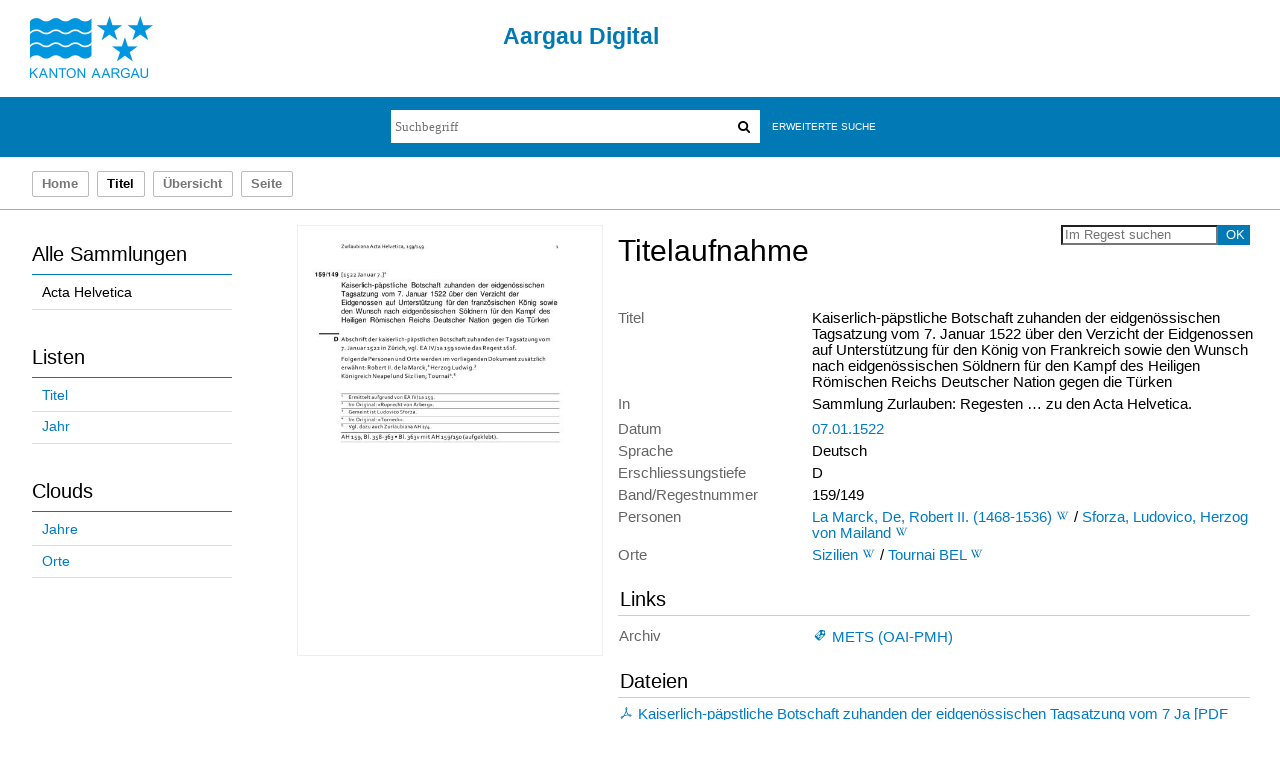

--- FILE ---
content_type: text/html;charset=utf-8
request_url: https://kbaargau.visual-library.de/ah/periodical/titleinfo/263850
body_size: 5534
content:
<!DOCTYPE html>
<html lang="de"><head><title>Acta Helvetica / Kaiserlich-p&#228;pstliche Botschaft zuhanden der eidgen&#246;ssischen Tagsatzung vom 7. Januar 1522 &#252;ber den Verzicht der Eidgenossen auf Unterst&#252;tzung f&#252;r den [...]</title><meta name="twitter:image" content="http://kbaargau.visual-library.de/ah/download/webcache/304/333905"/><meta name="twitter:title" content="Regesten und Register zu den Acta Helvetica, Gallica, Germanica, Hispanica, Sabaudica etc. necnon genealogica stemmatis Zur-Laubiani&#160;: 149 . Kaiserlich-p&#228;pstliche Botschaft zuhanden der eidgen&#246;ssischen Tagsatzung vom 7. Januar 1522 &#252;ber den Verzicht der Eidgenossen auf Unterst&#252;tzung f&#252;r den [...] / Sammlung Zurlauben ; bearb. von Kurt-Werner Meier, Josef Schenker, Rainer St&#246;ckli ; [hrsg. von der Aargauischen Kantonsbibliothek]. Buchs. 07.01.1522"/><meta property="og:site" content="Acta Helvetica"/><meta property="og:url" content="http://kbaargau.visual-library.de/ah/263850"/><meta property="og:type" content="book"/><meta property="og:title" content="Kaiserlich-p&#228;pstliche Botschaft zuhanden der eidgen&#246;ssischen Tagsatzung vom 7. Januar 1522 &#252;ber den Verzicht der Eidgenossen auf Unterst&#252;tzung f&#252;r den K&#246;nig von Frankreich sowie den Wunsch nach eidgen&#246;ssischen S&#246;ldnern f&#252;r den Kampf des Heiligen R&#246;mischen Reichs Deutscher Nation gegen die T&#252;rken"/><meta property="book:release_date" content="1522"/><meta property="og:image" content="http://kbaargau.visual-library.de/ah/download/webcache/304/333905"/><meta property="og:image:width" content="304"/><meta property="og:image:height" content="430"/><meta http-equiv="Content-Type" content="xml; charset=UTF-8"/><meta name="viewport" content="width = device-width, initial-scale = 1"/><meta name="description" content="Sammlung Acta Helvetica. Regesten und Register zu den Acta Helvetica, Gallica, Germanica, Hispanica, Sabaudica etc. necnon genealogica stemmatis Zur-Laubiani&#160;: 149 . Kaiserlich-p&#228;pstliche Botschaft zuhanden der eidgen&#246;ssischen Tagsatzung vom 7. Januar 1522 &#252;ber den Verzicht der Eidgenossen auf Unterst&#252;tzung f&#252;r den [...] / Sammlung Zurlauben ; bearb. von Kurt-Werner Meier, Josef Schenker, Rainer St&#246;ckli ; [hrsg. von der Aargauischen Kantonsbibliothek]. Buchs. 07.01.1522"/><meta lang="de" content=""/><link rel="shortcut icon" href="/ah/domainimage/favicon.ico" type="image/x-icon"/><link rel="alternate" type="application/rss+xml" title="Sammlung Acta Helvetica" href="/ah/rss"/><link type="text/css" href="/css/agkb-balancer_front.agkbah_content.css?-1250410842356228918" rel="stylesheet"/><script src="/thirdparty/jquery-3.6.0.min.js">&#160;</script><script defer="" src="/static/scripts/main.js">&#160;</script><script defer="" src="/static/scripts/common.js">&#160;</script><script defer="" src="/static/scripts/fulltext.js">&#160;</script></head><body style="height:100%" class="bd-guest   bd-tableLayout bd-r-agkb bd-m- bd-agkbah  bd-retro bd-periodical bd-portal bd-metadata bd-portal-titleinfo bd-metadata-titleinfo bd-periodical-titleinfo bd-periodical-titleinfo-263850 bd-contribution"><span style="display:none" id="meta"><var id="tree">&#160;<var id="timeout" value="3600" class=" sessionsys"> </var><var id="name" value="agkbah" class=" domain"> </var><var id="relativeRootDomain" value="agkb" class=" domain"> </var><var id="pathinfo" value="/ah/periodical/titleinfo/263850" class=" request"> </var><var id="fulldata" value="false" class=" domain"> </var><var id="search-linkDetailedsearchScope" value="domain" class=" templating"> </var><var id="class" value="periodical" class=" request"> </var><var id="classtype" value="portal" class=" request"> </var><var id="tab" value="titleinfo" class=" request"> </var><var id="id" value="263850" class=" request"> </var><var id="leftColToggled" value="false" class=" session"> </var><var id="facetFilterToggled" value="false" class=" session"> </var><var id="topheight" value="80" class=" session"> </var><var id="bottomheight" value="20" class=" session"> </var><var id="bodywidth" value="1000" class=" session"> </var><var id="centercolwidth" value="0" class=" session"> </var><var id="middlerowheight" value="476" class=" session"> </var><var id="numberOfThumbs" value="20" class=" session"> </var><var id="clientwidth" value="1000" class=" session"> </var><var id="fullScreen" value="false" class=" session"> </var><var id="staticWidth" value="false" class=" session"> </var><var id="rightcolwidth" value="220" class=" session"> </var><var id="leftcolwidth" value="200" class=" session"> </var><var id="zoomwidth" value="600" class=" session"> </var><var id="mode" value="w" class=" session"> </var><var id="initialized" value="false" class=" session"> </var><var id="sizes" value="128,1200,2000,0,1000,304,1504,504,800" class=" webcache"> </var><var id="availableZoomLevels" value="304,504,800,1000,1504,2000" class=" webcache"> </var><var id="availableZoomLevels" value="304,504,800,1000,1504,2000" class=" webcache"> </var><var id="js-toggleMobileNavi" value="false" class=" templating"> </var><var id="css-mobileMin" value="992px" class=" templating"> </var><var id="tei-on" value="false" class=" templating"> </var><var id="search-alertIfEmpty" value="true" class=" templating"> </var><var id="search-quicksearchScope" value="domain" class=" templating"> </var><var id="search-toggleListMinStructs" value="3" class=" templating"> </var><var id="search-highlightingColor" value="00808066" class=" templating"> </var><var id="layout-wrapperMargins" value="body" class=" templating"> </var><var id="layout-useMiddleContentDIV" value="false" class=" templating"> </var><var id="layout-navPortAboveMiddleContentDIV" value="false" class=" templating"> </var><var id="navPort-align" value="top" class=" templating"> </var><var id="navPath-pageviewStructureResize" value="js" class=" templating"> </var><var id="layout-useLayout" value="tableLayout" class=" templating"> </var><var id="listNavigation-keepToggleState" value="false" class=" templating"> </var><var id="fullscreen-mode" value="None" class=" templating"> </var></var><var id="client" value="browser">&#160;</var><var id="guest" value="true">&#160;</var><var class="layout" id="colleft" value="titleinfo,">&#160;</var><var class="layout" id="colright" value="">&#160;</var></span><table cellpadding="0" cellspacing="0" id="cont"><tr id="rowTop"><td class="tdTop" id="tdTop"><a class="screenreaders" href="#leftParts">zum Hauptmen&#252;</a><a class="screenreaders" href="#centerParts">zum Inhalt</a><header role="banner" class=""><div id="defaultTop" class="wiki  wiki-top defaultTop wiki-defaultTop defaultTop ">
	<table cellpadding="0" cellspacing="0" id="topContent">
		
		<tr>
			<td id="topLeft">
				<a id="homeimage" class="leftcolmargin" href="http://www.ag.ch">
					<img width="123" height="62" border="0" title="Startseite Kanton Aargau" src="/ah/domainimage/ktag_logo_blau_65.jpg"/>
				</a>
			</td>
			<td id="topMiddle">
				<h1 id="projectname">
					Aargau Digital
				</h1>
			</td>
			<td id="topRight"/>
		</tr>
		<tr class="top2">
			<td class="topmenu"/>
			<td class="topmenu tsearch">
				<div id="ag-topsearch">
					<div id="quicksearchWrapper"><form method="get" onsubmit="return alertIfEmpty()" name="searchBox" class="searchform" id="quickSearchform" action="/ah/search/quick"><label class="screenreaders" for="quicksearch">Schnellsuche: </label><input type="text" id="quicksearch" name="query" class="quicksearch" onfocus="this.value=''" style="" placeholder="Suchbegriff" value="" preset="" msg="Bitte mindestens einen Suchbegriff eingeben."/><button type="submit" id="quicksearchSubmit" class="button large edge slim flat noborder searchglass"><span class="hidden">OK</span></button></form></div>

					<div id="detailedSearchWrapper">
						<a class="textlink   " id="searchexpert" href="/ah/search">Erweiterte Suche</a>
					</div>
					
				</div>
			</td>
			<td class="topmenu"/>
		</tr>
	</table>
</div><nav class="navPort   "><ul id="navPort" class="nav-inline navPort-metadata navPort-periodical-titleinfo"><li class="viewCtrl  tab-home firstCtrl tab-doc tab-metadata-home" id="tab-doc-home"><a href="/">Home</a></li><li class="viewCtrl_sel  tab-titleinfo evenCtrl tab-metadata-titleinfo" id="tab-periodical-titleinfo"><span>Titel</span></li><li class="viewCtrl  tab-thumbview tab-periodical tab-metadata-thumbview" id="tab-periodical-thumbview"><a href="/ah/periodical/thumbview/333905">&#220;bersicht</a></li><li class="viewCtrl  tab-pageview evenCtrl tab-periodical tab-metadata-pageview" id="tab-periodical-pageview"><a href="/ah/periodical/pageview/333905">Seite</a></li><span style="font-size:0px">&#160;</span></ul></nav></header></td></tr><tr class="rowMiddle" id="rowMiddle"><td><table height="100%" cellpadding="0" cellspacing="0" id="middleContent"><tr><td id="colleft" class="colleft" style="height:100%"><a class="screenreaders" name="leftParts">&#160;</a><div id="leftContent"><nav role="navigation"><section><div class="menusection domainBox"><h4 class="menuheader" id="menuheaderDomainbox"><div>Alle Sammlungen</div></h4><div class="menubox menubox menuboxDomainbox menuboxDomainbox-flat "><ul class="vl-nav nav"><li><a class="agkb-child agkbah sel " href="/ah/nav/index/all">Acta Helvetica</a></li></ul></div></div></section><section><div class="menusection menusection-selectIndex"><h4 class="menuheader" id="menuboxSelectIndexHeader"><div>Listen</div></h4><div class="menubox menubox" id="menuboxSelectIndexBox"><ul class="vl-nav nav"><li><a class="index-title " href="/ah/nav/index/title">Titel</a></li><li><a class="index-date last" href="/ah/nav/index/date">Jahr</a></li></ul></div></div></section><section><div class="menusection menusection-clouds"><h4 class="menuheader" id="menuboxCloudsHeader"><div>Clouds</div></h4><div class="menubox menubox" id="menuboxCloudsBox"><ul class="vl-nav nav"><li><a class="cloud-date  first" href="/ah/nav/cloud/date">Jahre</a></li><li><a class="cloud-place  last" href="/ah/nav/cloud/place">Orte</a></li></ul></div></div></section></nav></div></td><td id="colmain" class="colmain" valign="top" style="height:100%"><main role="main"><img alt="" style="position:absolute;left:-9999px" id="cInfo" width="0" height="0"/><var id="isFullzoom" value="false" class="zoomfullScreen"> </var><var id="employsPageview" value="true" class="pagetabs"> </var><var id="webcacheSizes" value="128,304,504,800,1000,1200,1504,2000"> </var><var id="navLastSearchUrl" value=""> </var><div id="div-titleinfo" class="datacol  type_contribution"><table id="titleinfo" cellpadding="0" cellspacing="0" width="100%"><tr><td id="td-titleInfoImage"><div id="titleInfoImage" class=""><a class="imgLink" href="/ah/periodical/pageview/333905"><img alt="Zur Seitenansicht" border="0" src="/ah/image/largethumb/333905" width="304" height="429"/></a></div></td><td id="td-titleInfoMetadata"><table id="titleInfoMetadata" class="titleInfo" cellspacing="0" cellpadding="0"><tr><td colspan="2" class="tdMainheader" id="mainheaderTitleData"><div id="searchTheBook" class="searchTheBook searchTheBook-metadata searchTheBook-titleinfo ly-float-right"><form method="get" class="searchform" action="/ah/periodical/search/263850" id="inbookSearch"><label class="screenreaders" for="inputSearchTheBook">Im Regest suchen</label><input type="text" name="query" id="inputSearchTheBook" placeholder="Im Regest suchen" value=""/><input type="submit" class="" id="submitSearchTheBook" style="" value="OK"/></form></div><h1 class="mainheader " id=""><div class="headertext">Titelaufnahme</div></h1></td></tr><tr><td><ul class="nav"><tr id="mods_titleInfoTitleNotType"><td class="name title ">Titel</td><td class="value title "><div class="valueDiv">Kaiserlich-p&#228;pstliche Botschaft zuhanden der eidgen&#246;ssischen Tagsatzung vom 7. Januar 1522 &#252;ber den Verzicht der Eidgenossen auf Unterst&#252;tzung f&#252;r den K&#246;nig von Frankreich sowie den Wunsch nach eidgen&#246;ssischen S&#246;ldnern f&#252;r den Kampf des Heiligen R&#246;mischen Reichs Deutscher Nation gegen die T&#252;rken</div></td></tr><tr id="mods_noteSourceNote"><td class="name modsNote">In</td><td class="value modsNote"><div class="valueDiv-3">Sammlung Zurlauben: Regesten &#8230; zu den Acta Helvetica.</div></td></tr><tr id="mods_originInfoNotEditionElectronicEdition"><td class="name ">Datum</td><td class="value "><a id="dc.date" class="" href="/ah/search?operation=searchRetrieve&amp;query=dc.date%3D%221522%22%20and%20vl.domain%3Dagkbah sortBy dc.title%2Fasc" title="Suche nach: Jahr = 1522">07.01.1522</a></td></tr><tr id="publishedIn"><td class="name ">Enthalten in</td><td class="value "><div class="valueDiv-3"><a href="/ah/periodical/titleinfo/130892">Regesten und Register zu den Acta Helvetica, Gallica, Germanica, Hispanica, Sabaudica etc. necnon genealogica stemmatis Zur-Laubiani / Sammlung Zurlauben ; bearb. von Kurt-Werner Meier, Josef Schenker, Rainer St&#246;ckli ; [hrsg. von der Aargauischen Kantonsbibliothek]</a>, 149</div></td></tr><tr id="mods_languageLanguageTerm"><td class="name ">Sprache</td><td class="value ">Deutsch</td></tr><tr id="mods_noteQuality"><td class="name modsNote">Erschliessungstiefe</td><td class="value modsNote">D</td></tr><tr id="mods_recordIdentifier"><td class="name ">Band/Regestnummer</td><td class="value ">159/149</td></tr><tr id="mods_subjectNamePersonal"><td class="name ">Personen</td><td class="value "><span class="mods-name"><a id="bib.personalName" class="" href="/ah/search?operation=searchRetrieve&amp;query=bib.personalName%3D%22La%20Marck%2C%20De%2C%20Robert%20II.%20(1468-1536)%22%20and%20vl.domain%3Dagkbah sortBy dc.title%2Fasc" title="Suche nach: Personen = La Marck, De, Robert II. (1468-1536)">La Marck, De, Robert II. (1468-1536)</a>  <a id="wikipediaLink" class="vlIcon" target="_blank" title="In Wikipedia suchen nach De Robert II. (1468-1536) La Marck" href="http://de.wikipedia.org/wiki/De_Robert_II._(1468-1536)_La_Marck"><svg xmlns="http://www.w3.org/2000/svg" fill="none" viewBox="0 0 17 17" class="svgInline wiki connectors " style=""><path d="M15 3.4h-3v.2h.4c.3 0 .4.2.5.3.1 0 .2.3 0 .6l-2.5 6.7h-.1L8.7 7.4v-.1L10 4.6l.4-.6c.1-.3.3-.3.7-.3l.2-.1v-.3H8.6v.3H9c.3 0 .4.2.5.3l-.1.6-1 2.2-1-2c-.3-.7-.3-1 .1-1h.1c.1 0 0 0 0-.1v-.3H5.2v.3h.2c.4.2.4.2.8 1.1l.3.6 1 2 .2.8-1.4 3S4 6.1 3.4 4.4V4c0-.2 0-.3.3-.3h.5v-.3H.8v.3H1l.6.2.4.8 3.3 8c.2.5.5.6.9-.1l1.6-3.7 1.6 3.7c.2.6.5.6.9 0A1681.6 1681.6 0 0 0 13.9 4l1-.2.2-.1v-.3z" fill="#4E5F86"/></svg></a><span class="subj-sep"> /</span></span> <span class="mods-name"><a id="bib.personalName" class="" href="/ah/search?operation=searchRetrieve&amp;query=bib.personalName%3D%22Sforza%2C%20Ludovico%2C%20Herzog%20von%20Mailand%22%20and%20vl.domain%3Dagkbah sortBy dc.title%2Fasc" title="Suche nach: Personen = Sforza, Ludovico, Herzog von Mailand">Sforza, Ludovico, Herzog von Mailand</a>  <a id="wikipediaLink" class="vlIcon" target="_blank" title="In Wikipedia suchen nach Ludovico Herzog von Mailand Sforza" href="http://de.wikipedia.org/wiki/Ludovico_Herzog_von_Mailand_Sforza"><svg xmlns="http://www.w3.org/2000/svg" fill="none" viewBox="0 0 17 17" class="svgInline wiki connectors " style=""><path d="M15 3.4h-3v.2h.4c.3 0 .4.2.5.3.1 0 .2.3 0 .6l-2.5 6.7h-.1L8.7 7.4v-.1L10 4.6l.4-.6c.1-.3.3-.3.7-.3l.2-.1v-.3H8.6v.3H9c.3 0 .4.2.5.3l-.1.6-1 2.2-1-2c-.3-.7-.3-1 .1-1h.1c.1 0 0 0 0-.1v-.3H5.2v.3h.2c.4.2.4.2.8 1.1l.3.6 1 2 .2.8-1.4 3S4 6.1 3.4 4.4V4c0-.2 0-.3.3-.3h.5v-.3H.8v.3H1l.6.2.4.8 3.3 8c.2.5.5.6.9-.1l1.6-3.7 1.6 3.7c.2.6.5.6.9 0A1681.6 1681.6 0 0 0 13.9 4l1-.2.2-.1v-.3z" fill="#4E5F86"/></svg></a></span> </td></tr><tr id="mods_subjectGeographic"><td class="name ">Orte</td><td class="value "><span class="mods-geographic"><a id="dc.subject" class="" href="/ah/search?operation=searchRetrieve&amp;query=dc.subject%3D%22Sizilien%22%20and%20vl.domain%3Dagkbah sortBy dc.title%2Fasc" title="Suche nach: Schlagwort = Sizilien">Sizilien</a>  <a id="wikipediaLink" class="vlIcon" target="_blank" title="In Wikipedia suchen nach Sizilien" href="http://de.wikipedia.org/wiki/Sizilien"><svg xmlns="http://www.w3.org/2000/svg" fill="none" viewBox="0 0 17 17" class="svgInline wiki connectors " style=""><path d="M15 3.4h-3v.2h.4c.3 0 .4.2.5.3.1 0 .2.3 0 .6l-2.5 6.7h-.1L8.7 7.4v-.1L10 4.6l.4-.6c.1-.3.3-.3.7-.3l.2-.1v-.3H8.6v.3H9c.3 0 .4.2.5.3l-.1.6-1 2.2-1-2c-.3-.7-.3-1 .1-1h.1c.1 0 0 0 0-.1v-.3H5.2v.3h.2c.4.2.4.2.8 1.1l.3.6 1 2 .2.8-1.4 3S4 6.1 3.4 4.4V4c0-.2 0-.3.3-.3h.5v-.3H.8v.3H1l.6.2.4.8 3.3 8c.2.5.5.6.9-.1l1.6-3.7 1.6 3.7c.2.6.5.6.9 0A1681.6 1681.6 0 0 0 13.9 4l1-.2.2-.1v-.3z" fill="#4E5F86"/></svg></a><span class="subj-sep"> /</span></span> <span class="mods-geographic"><a id="dc.subject" class="" href="/ah/search?operation=searchRetrieve&amp;query=dc.subject%3D%22Tournai%20BEL%22%20and%20vl.domain%3Dagkbah sortBy dc.title%2Fasc" title="Suche nach: Schlagwort = Tournai BEL">Tournai BEL</a>  <a id="wikipediaLink" class="vlIcon" target="_blank" title="In Wikipedia suchen nach Tournai BEL" href="http://de.wikipedia.org/wiki/Tournai_BEL"><svg xmlns="http://www.w3.org/2000/svg" fill="none" viewBox="0 0 17 17" class="svgInline wiki connectors " style=""><path d="M15 3.4h-3v.2h.4c.3 0 .4.2.5.3.1 0 .2.3 0 .6l-2.5 6.7h-.1L8.7 7.4v-.1L10 4.6l.4-.6c.1-.3.3-.3.7-.3l.2-.1v-.3H8.6v.3H9c.3 0 .4.2.5.3l-.1.6-1 2.2-1-2c-.3-.7-.3-1 .1-1h.1c.1 0 0 0 0-.1v-.3H5.2v.3h.2c.4.2.4.2.8 1.1l.3.6 1 2 .2.8-1.4 3S4 6.1 3.4 4.4V4c0-.2 0-.3.3-.3h.5v-.3H.8v.3H1l.6.2.4.8 3.3 8c.2.5.5.6.9-.1l1.6-3.7 1.6 3.7c.2.6.5.6.9 0A1681.6 1681.6 0 0 0 13.9 4l1-.2.2-.1v-.3z" fill="#4E5F86"/></svg></a></span> </td></tr></ul></td></tr></table><table class="titleInfo " id="titleInfoLinkActions" cellspacing="0"><tr><td colspan="2" class="tdSubheader"><div class="subheader" role="heading">Links</div></td></tr><tr><td colspan="2"><tr><td class="name titleinfoLinkAction">Archiv</td><td id="titleinfoLinksArchive" class="value titleinfoLinkAction"><a id="archiveOAI" title="OAI-Quelle" href="/ah/oai/?verb=GetRecord&amp;metadataPrefix=mets&amp;mode=view&amp;identifier=263850"><svg xmlns="http://www.w3.org/2000/svg" fill="none" viewBox="0 0 17 17" class="svgInline mets connectors " style=""><path fill-rule="evenodd" clip-rule="evenodd" d="M8 2.6c.3-.3.7-.5 1.1-.4l3.2.3c.7 0 1.2.6 1.3 1.3l.3 3.2c0 .4-.1.8-.4 1.1l-5.7 5.7c-.5.6-1.4.6-2 0l-3.5-3.5c-.6-.6-.6-1.5 0-2L8 2.6zm-3.2 7.7l2.4-4.5-1.4 1.5-2 2-.8-.9 4.3-4.3 1.3 1.3-2.3 4.3 4.4-2.2 1.2 1.2-4.3 4.4-.8-.9 2-2a30.7 30.7 0 0 1 1.4-1.3L5.7 11l-.9-.8zm5.6-4.6A1.3 1.3 0 1 0 12.2 4a1.3 1.3 0 0 0-1.8 1.8z" fill="#4E5F86"/></svg><span class="hide-underlined">&#160;</span><span>METS (OAI-PMH)</span></a></td></tr></td></tr></table><table class="titleInfo " id="titleinfoResources" cellspacing="0"><tr><td colspan="2" class="tdSubheader"><div class="subheader" role="heading">Dateien</div></td></tr><tr><td colspan="2"><div class="content"><a class="resourceLink " href="/download/pdf/263850.pdf" title="0,08 MB"><span><svg xmlns="http://www.w3.org/2000/svg" fill="none" viewBox="0 0 17 17" class="svgInline pdf connectors " style=""><path d="M12.7 9.7h-1.8C10.1 8.6 9.3 7 8.8 5.5c1-2.8.7-3.3.6-3.5-.2-.2-.4-.6-.6-.6h-.6c-.3 0-.5.3-.6.6-.5.8-.1 2.3.2 3.5a35 35 0 0 1-2.5 5.3c-2 .6-3.2 1.4-3.4 2.2 0 .3 0 .8.4 1.2l.5.2c.5.1 1-.2 1.6-.9.4-.5.9-1.1 1.4-2a25 25 0 0 1 4.7-1c.8 1 1.4 1.4 2 1.5.5 0 1-.1 1.3-.5.3-.4.4-.7.3-1-.2-.5-.6-.7-1.4-.8zm-9.8 3.9l-.2-.4c.1-.3.6-.7 1.8-1.2-1 1.4-1.5 1.6-1.6 1.6zM8.5 2.3s.5.6-.2 1.7c-.6-.9.1-1.7.2-1.7zm-2 8.1a36 36 0 0 0 1.8-3.7 18 18 0 0 0 1.6 3l-3.4.7zm6.6.5c-.1.2-.5.2-.6.2-.3 0-.4-.2-.8-.6h1l.6.2-.2.2z" fill="#4E5F86"/></svg><span class="hide-underlined">&#160;</span>Kaiserlich-p&#228;pstliche Botschaft zuhanden der eidgen&#246;ssischen Tagsatzung vom 7 Ja [<span class="uppercase">pdf</span><span> 0,08&#160;mb</span>]</span></a></div></td></tr></table></td></tr></table></div></main></td></tr></table></td></tr><tr id="rowBottom" class=""><td class="footer" id="footer"><footer role="contentinfo" class=""><div id="custom-footer" class="wiki wiki-bottom custom-footer wiki-custom-footer customFooter "><div id="customFooter" class="rightcolmargin">
    <a class="textlink" href="/ah/wiki/terms">Nutzungsbedingungen</a>
    <a id="linkContact" class=" textlink" href="/ah/doc/contact">Kontakt</a>
</div></div><div class="footerContent" id="footerContent"><span class="f-links-vls"><a id="footerLinkVLS" target="_blank" href="http://www.semantics.de/produkte/visual_library/">Visual Library Server 2026</a></span></div></footer></td></tr></table></body></html>